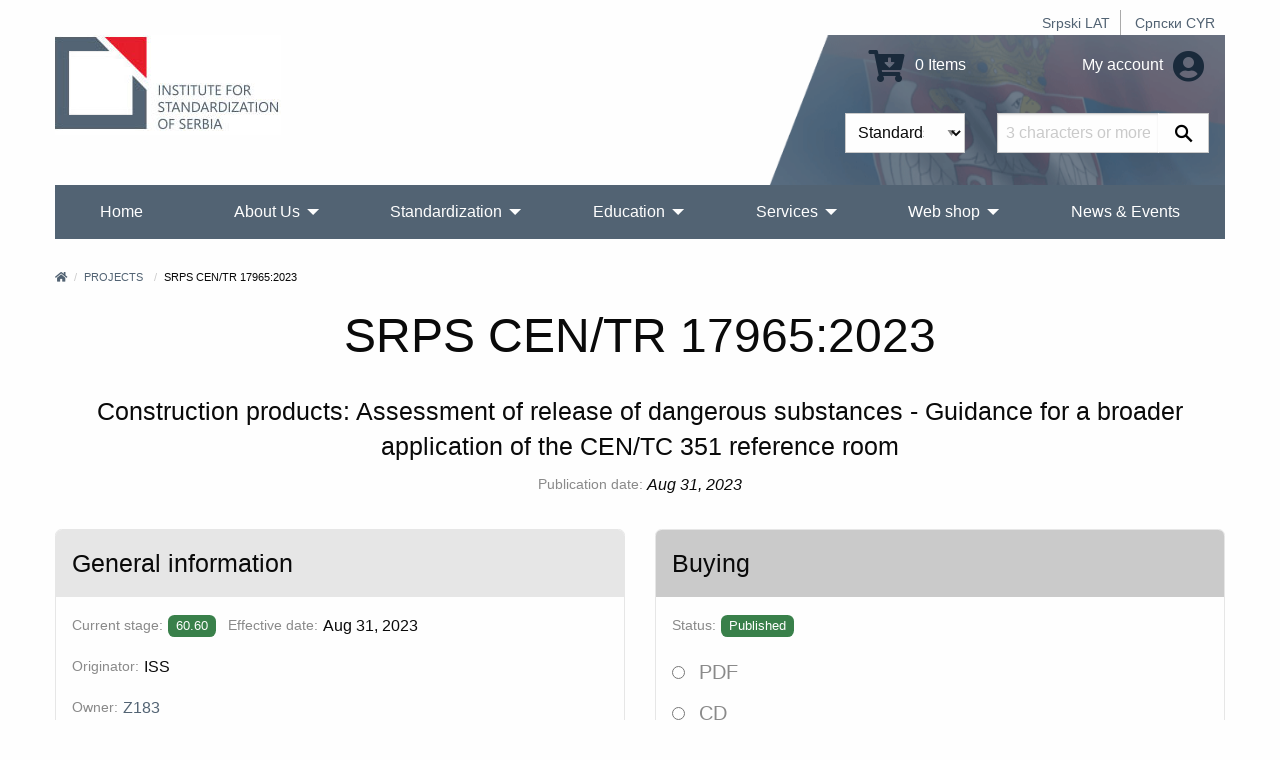

--- FILE ---
content_type: text/html; charset=UTF-8
request_url: https://iss.rs/en/project/show/iss:proj:105860
body_size: 9348
content:
<!DOCTYPE html>
<html lang="en">
<head>
    <meta charset="UTF-8">
    <meta http-equiv="X-UA-Compatible" content="IE=edge">
    <meta name="viewport" content="width=device-width, initial-scale=1">
    <title>SRPS CEN/TR 17965:2023</title>
    <meta name="description" content="Construction products: Assessment of release of dangerous substances - Guidance for a broader application of the CEN/TC 351 reference room">
            <meta property="og:image" content="https://iss.rs/images/logo.png"/>    
    <link rel="icon" type="image/x-icon" href="/favicon.ico" />
            <link rel="stylesheet" href="/build/app.41f16c8c.css">
    
        <!-- Global site tag (gtag.js) - Google Analytics -->
    <script async src="https://www.googletagmanager.com/gtag/js?id=G-JDBZ67K82C"></script>
    <script>
        window.dataLayer = window.dataLayer || [];
        function gtag(){dataLayer.push(arguments);}
        gtag('js', new Date());
        gtag('config', 'G-JDBZ67K82C');
    </script>

    <!-- Google Tag Manager -->
    <script>(function(w,d,s,l,i){w[l]=w[l]||[];w[l].push({'gtm.start':
                new Date().getTime(),event:'gtm.js'});var f=d.getElementsByTagName(s)[0],
            j=d.createElement(s),dl=l!='dataLayer'?'&l='+l:'';j.async=true;j.src=
            'https://www.googletagmanager.com/gtm.js?id='+i+dl;f.parentNode.insertBefore(j,f);
        })(window,document,'script','dataLayer','GTM-NDDG7DC9');</script>
    <!-- End Google Tag Manager -->
    <script>
                    gtag('event', 'view_item', {
    "currency": "RSD",
    "value": '2783',
    "items": [
        {
        "item_id": "iss:proj:105860",
        "item_name": "SRPS CEN/TR 17965:2023",
        "item_list_name": "Z183",
        "item_brand": "ISS",
        "item_category": "TR",
        "item_variant": "PDF",
        "index": 0,
        "quantity": 1,
        "price": '2783'
        }
    ]
});

        </script>

</head>
<body>
    <!-- Google Tag Manager (noscript) -->
    <noscript><iframe src="https://www.googletagmanager.com/ns.html?id=GTM-NDDG7DC9"
                      height="0" width="0" style="display:none;visibility:hidden"></iframe></noscript>
    <!-- End Google Tag Manager (noscript) -->
<div class="grid-container">
            <header>
    <div class="grid-x">
        <div class="cell text-right">
            <div class="hide-for-print small-text-center text-right align-right">
                <ul class="languageBar">
                                                                                                                                                                                                <li><a href="/sr_Latn/project/show/iss:proj:105860">Srpski LAT</a></li>
                                                                                                                                                                                                <li><a href="/sr_Cyrl/project/show/iss:proj:105860">Српски CYR</a></li>
                                    </ul>
            </div>
        </div>
        <div class="cell small-12 medium-3 large-6 text-center medium-text-left">
            <a href="/en/"><img src="/images/logo_big_en.jpg" alt="Institute for Standardization of Serbia" class="logo"></a>
        </div>
        <div class="cell small-12 medium-9 large-6">
            <div class="header-right hide-for-print">
                <div class="grid-x grid-padding-y grid-padding-x align-middle">
                    <div class="cell small-6 medium-7 large-7 text-center medium-text-right">
                        <a href="/en/order/cart/summary" title="Shopping cart"><i class="fa fa-cart-arrow-down fa-2x"></i> 0 Items</a>
                    </div>
                    <div class="cell small-6 medium-5 large-5 text-center medium-text-right">
                        <a href="/en/user/profile/show" title="My account">
                            My account
                            <i class="fa fa-2x fa-user-circle text-color-primary"></i>
                        </a>
                    </div>
                </div>
                <div id="head-search">
                <form name="quick_search_form" method="post" action="/en/quick-search/form">

    <div class="grid-x">
        <div class="cell small-6 medium-7 text-right padding-1">
                <div class="row">
        <div class="large-12 columns">
                    <label class="required" for="quick_search_form_type">Type</label>
            
    
    <select id="quick_search_form_type" name="quick_search_form[type]">
        <option value="quick_search.type.project">Standards</option><option value="quick_search.type.page">Others</option></select>
            
            </div>
    </div>
        </div>
        <div class="cell small-6 medium-5 padding-1">
            <div class="grid-x">
                <div class="cell auto">
                    <div class="row">
        <div class="large-12 columns">
            <label for="quick_search_form_keywords" class="required">Keywords</label>
            <input type="text" id="quick_search_form_keywords" name="quick_search_form[keywords]" required="required" placeholder="3 characters or more." />
            
            </div>
    </div>
                </div>
                <div class="cell shrink">
                    <button type="submit" value="Search" class="search-submit"><i class="fab fa-sistrix" aria-hidden="true"></i></button>
                </div>
            </div>
        </div>
    </div>
<input type="hidden" id="quick_search_form__token" name="quick_search_form[_token]" value="bba6b9252c1357da881b7cc8649e897.PhKTRkRkOEnlvTb5K7qd4p-BGUmq1SBf-kgV2bxoXL0.T1XcFi0WUSfR1FvAXsrrqt64VjngmhNrshx7tsgfMv54X9gWLD4NB5HlQQ" />
</form>

                </div>
            </div>
            <div class="show-for-print">
                Phone: (011) 7541-421, 3409-301, 3409-335, 6547-293, 3409-310<br>
                E-mail: Standards sales: prodaja@iss.rs Education: iss-edukacija@iss.rs Information about standards: infocentar@iss.rs<br>
                Stevana Brakusa 2, 11030 Beograd
            </div>
        </div>
    </div>
    
<!-- Navigation -->

<!-- Navigation -->
<div class="title-bar hide-for-print" data-responsive-toggle="menu" data-hide-for="large">
    <div class="flex-container align-middle">
        <button class="menu-icon" type="button" data-toggle></button>
        <div class="title-bar-title">Main menu</div>
    </div>
</div>
<div class="top-bar hide-for-print" id="menu">
    <div class="top-bar-left">
        <ul class="dropdown vertical large-horizontal menu align-spaced" data-auto-height='true' data-parent-link="true" data-responsive-menu="drilldown large-dropdown" data-back-button='<li class="js-drilldown-back"><a tabindex="0">Back</a></li>'>
                                    <li >
            <a href="/en/">Home</a>
                    </li>
                            <li >
            <a href="/en/o-nama_c2">About Us</a>
                            <ul class="menu vertical">
                                            <li >
            <a href="/en/about-iss_p1.html">What we do?</a>
                    </li>
                            <li >
            <a href="/en/iss-promotivni-spotovi_c209">ISS Promotional videos</a>
                    </li>
                            <li >
            <a href="/en/90-godina-standardizacije-u-srbiji_c258">90 година стандардизације у Србији</a>
                    </li>
                            <li >
            <a href="/en/quality-and-information-security-policy_c229">Quality and Information Security Policy</a>
                    </li>
                            <li >
            <a href="/en/chlanstvo-u-institutu_c95">Membership in ISS</a>
                            <ul class="menu vertical">
                                            <li >
            <a href="/en/nashi-chlanovi_p1010.html">Our Members</a>
                    </li>
                            <li >
            <a href="/en/prava-i-obaveze-chlanova-instituta_p1000.html">Rights and obligations of ISS members</a>
                    </li>
                            <li >
            <a href="/en/be-our-member_p731.html">Be our member</a>
                    </li>
            
                </ul>
                    </li>
                            <li >
            <a href="/en/dokumenti_c111">Documents</a>
                            <ul class="menu vertical">
                                            <li >
            <a href="/en/zakoni-i-podzakonska-akta_p719.html">Laws and bylaws</a>
                    </li>
                            <li >
            <a href="/en/program-of-the-development-of-the-institute-for-standardization-of-serbia-2022-2024_p1152.html">ISS Development Programme 2022-2024</a>
                    </li>
                            <li >
            <a href="/en/action-plan-for-the-development-of-gender-responsive-standards-2023-2030_p1379.html">Action plan for the development of gender-responsive standards 2023-2030</a>
                    </li>
                            <li >
            <a href="/en/publication-and-withdrawal-of-serbian-standards_c118">Publication and withdrawal of Serbian standards</a>
                    </li>
                            <li >
            <a href="/en/interna-pravila-standardizatsije_p720.html">Internal Rules of Standardization</a>
                    </li>
                            <li >
            <a href="/en/intellectual-property-rights_c153">Intellectual Property Rights</a>
                    </li>
                            <li >
            <a href="/en/information-booklet_p732.html">Information Booklet</a>
                    </li>
            
                </ul>
                    </li>
                            <li >
            <a href="/en/nasa-struktura_c4">Our Structure</a>
                    </li>
                            <li >
            <a href="/en/nasa-strategija_p3.html">Our Strategy</a>
                    </li>
                            <li >
            <a href="/en/nasa-vizija-i-misija_p623.html">Our vision and mission</a>
                    </li>
                            <li >
            <a href="/en/medunarodna-saradnja-1_c114">International Cooperation</a>
                            <ul class="menu vertical">
                                            <li >
            <a href="https://iss.rs/sr_Cyrl/memorandum-of-understanding-mou_c210">Memorandum of Understanding (MoU)</a>
                            <ul class="menu vertical">
                                            <li >
            <a href="/en/asia_c211">Asia</a>
                    </li>
                            <li >
            <a href="/en/europe_c212">Europe</a>
                    </li>
                            <li >
            <a href="/en/africa_c214">Africa</a>
                    </li>
                            <li >
            <a href="/en/severna-amerika_c215">North America</a>
                    </li>
            
                </ul>
                    </li>
                            <li >
            <a href="/en/komertsijalni-ugovori_c213">Commercial contracts</a>
                    </li>
            
                </ul>
                    </li>
                            <li >
            <a href="/en/work-program_p833.html">Work program of the Institute</a>
                    </li>
                            <li >
            <a href="/en/annual-plan-for-the-adoption-of-serbian-standards-and-related-documents_p834.html">Work plan of the Institute</a>
                    </li>
                            <li >
            <a href="/en/izveshtaji-o-radu-instituta_p4.html">Activity Reports</a>
                    </li>
                            <li >
            <a href="/en/public-procurement_c104">Public procurement</a>
                            <ul class="menu vertical">
                                            <li >
            <a href="/en/2025_c254">2025</a>
                    </li>
                            <li >
            <a href="/en/2024_c245">2024</a>
                    </li>
                            <li >
            <a href="/en/javne-nabavke-2023_p1280.html">2023</a>
                    </li>
                            <li >
            <a href="/en/2022_c198">2022</a>
                    </li>
                            <li >
            <a href="/en/2021-1_c187">2021</a>
                    </li>
                            <li >
            <a href="/en/javne-nabavke-2020_p806.html">2020</a>
                    </li>
                            <li >
            <a href="/en/javne-nabavke-2019_p602.html">2019</a>
                    </li>
                            <li >
            <a href="/en/javne-nabavke-2018_p601.html">2018</a>
                    </li>
                            <li >
            <a href="/en/javne-nabavke-2017_p600.html">2017</a>
                    </li>
                            <li >
            <a href="/en/public-procurement-2016_p599.html">2016</a>
                    </li>
                            <li >
            <a href="/en/javne-nabavke-2015_p598.html">2015</a>
                    </li>
            
                </ul>
                    </li>
                            <li >
            <a href="/en/drugi-o-nama_p612.html">Others about us</a>
                    </li>
                            <li >
            <a href="/en/podatsi-o-broju-zaposlenikh-i-radno-angazhovanikh-litsa_c217">Data on the number of employees and employed persons</a>
                    </li>
            
                </ul>
                    </li>
                                                                <li >
            <a href="/en/standardi_p93.html">Standardization</a>
                            <ul class="menu vertical">
                                            <li >
            <a href="/en/publication">Advanced standard search</a>
                    </li>
                            <li >
            <a href="/en/sponzorisan-pristup-za-onlajn-chitanje-standarda_p1468.html">Access to harmonized standards</a>
                    </li>
                            <li >
            <a href="/en/electronic-invoicing-free-download-of-standards_p1021.html">Electronic invoicing - Free download of standards</a>
                    </li>
                            <li >
            <a href="/en/vishe-o-standardima_c20">More about standards</a>
                            <ul class="menu vertical">
                                            <li >
            <a href="/en/shta-je-standard_p13.html">What are standards?</a>
                    </li>
                            <li >
            <a href="/en/benefits-of-using-standards_p14.html">Benefits of using standards?</a>
                            <ul class="menu vertical">
                                            <li >
            <a href="/en/standards-and-private-sector_p843.html">Standards and private sector</a>
                    </li>
                            <li >
            <a href="/en/standards-and-public-sector_p844.html">Standards and public sector</a>
                    </li>
                            <li >
            <a href="/en/standards-and-consumers_p845.html">Standards and consumers</a>
                    </li>
                            <li >
            <a href="/en/standardi-i-mala-i-srednja-preduzetsha_p846.html">Standards and small and medium-sized companies</a>
                    </li>
            
                </ul>
                    </li>
                            <li >
            <a href="/en/printsipi-standardizatsije_p847.html">Principles of standardization</a>
                    </li>
                            <li >
            <a href="/en/how-is-the-serbian-standard-created_p848.html">How is the Serbian standard created?</a>
                    </li>
                            <li >
            <a href="/en/who-makes-serbian-standards_p849.html">Who makes Serbian standards?</a>
                    </li>
            
                </ul>
                    </li>
                            <li >
            <a href="/en/project/list">Standards development</a>
                    </li>
                            <li >
            <a href="/en/project-translation/list">Projects translation</a>
                    </li>
                            <li >
            <a href="/en/committee">Technical committees</a>
                    </li>
                            <li >
            <a href="/en/we-invite-you-to-become-the-ntc-member_p1172.html">Become the NTC member</a>
                    </li>
                            <li >
            <a href="/en/regulation">National regulations and standards</a>
                    </li>
                            <li >
            <a href="/en/directive">European Regulations and standards</a>
                    </li>
                            <li >
            <a href="/en/publikatsije_c78">Publications</a>
                            <ul class="menu vertical">
                                            <li >
            <a href="/en/promotivne-publikatsije_c131">Promotional publications</a>
                            <ul class="menu vertical">
                                            <li >
            <a href="/en/godishnji-izveshtaji-o-radu_p1019.html">Annual reports</a>
                    </li>
                            <li >
            <a href="/en/promotivne-publikatsije_p609.html">Other promotional publications</a>
                    </li>
            
                </ul>
                    </li>
                            <li >
            <a href="/en/struchne-publikatsije_p610.html">Professional publications</a>
                    </li>
                            <li >
            <a href="/en/priruchnitsi-za-primenu-pravilnika_p611.html">Rulebooks for implementing the rulebook</a>
                    </li>
                            <li >
            <a href="/en/apg_c161">АПГ</a>
                    </li>
            
                </ul>
                    </li>
                            <li >
            <a href="/en/research-and-innovation_c162">Research and innovation</a>
                            <ul class="menu vertical">
                                            <li >
            <a href="/en/institutions-for-higher-education_c163">Institutions for higher education</a>
                    </li>
                            <li >
            <a href="/en/research-community_c164">Research community</a>
                    </li>
            
                </ul>
                    </li>
            
                </ul>
                    </li>
                            <li >
            <a href="/en/obuke-1_p1328.html">Education</a>
                            <ul class="menu vertical">
                                            <li >
            <a href="/en/training/upcoming-course/">Actual training courses</a>
                    </li>
                            <li >
            <a href="/en/obuke-1_p1328.html">Trainings</a>
                            <ul class="menu vertical">
                                            <li >
            <a href="/en/bzr-obuka-zdravlje-i-bezbednost-na-radu_p1331.html">Trainings 2</a>
                    </li>
                            <li >
            <a href="/en/zdravstvo-1_p1330.html">Trainings 1</a>
                    </li>
                            <li >
            <a href="/en/menadzhment-rizika_p1332.html">Trainings 3</a>
                    </li>
                            <li >
            <a href="/en/bezbednost-informatsija_p47.html">Information security</a>
                    </li>
                            <li >
            <a href="/en/kontrolna-tela_p1344.html">Conformity assessment bodies</a>
                    </li>
                            <li >
            <a href="/en/laboratorije-za-ispitivanje-i-etaloniranje_p1345.html">Testing and calibration laboratories</a>
                    </li>
                            <li >
            <a href="/en/primena-pravilnika-i-standarda-iz-razlichitikh-oblasti_p867.html">Regulations and standards</a>
                    </li>
                            <li >
            <a href="/en/sertifikatsija-obuke_p1346.html">Certifications</a>
                    </li>
                            <li >
            <a href="/en/menadzment-kvalitetom_p51.html">QMS - Систем менаџмента квалитетом</a>
                    </li>
                            <li >
            <a href="/en/menadzment-zastitom-zivotne-sredine_p50.html">Trainings 4</a>
                    </li>
                            <li >
            <a href="/en/bezbednost-hrane_p49.html">Food safety</a>
                    </li>
            
                </ul>
                    </li>
                            <li >
            <a href="/en/in-house-training_p729.html">In‐house training</a>
                    </li>
                            <li >
            <a href="/en/training/course">Training Courses</a>
                    </li>
                            <li >
            <a href="/en/why-train-with-iss-1_p728.html">Why train with ISS?</a>
                    </li>
            
                </ul>
                    </li>
                            <li >
            <a href="/en/usluge_c70">Services</a>
                            <ul class="menu vertical">
                                            <li >
            <a href="/en/sertifikacija_p150.html">Certifications</a>
                            <ul class="menu vertical">
                                            <li >
            <a href="/en/usluge-sertifikatsije_c31">Our certification services</a>
                    </li>
                            <li >
            <a href="/en/sertifikacija_p150.html">Overview certifications</a>
                    </li>
                            <li >
            <a href="/en/dokumenta_p718.html">Documents</a>
                    </li>
                            <li >
            <a href="/en/zashto-se-sertifikovati-kod-iss-a_p20.html">Why certify with ISS?</a>
                    </li>
                            <li >
            <a href="/en/client/start">Get a quote for certification</a>
                    </li>
                            <li >
            <a href="/en/akreditatsija_p30.html">Accreditation</a>
                    </li>
                            <li >
            <a href="/en/check/certificate/list">Check if a certificate is valid</a>
                    </li>
                            <li >
            <a href="/en/complaints_p31.html">Complaints</a>
                    </li>
                            <li >
            <a href="/en/zalbe_p32.html">Appeals</a>
                    </li>
                            <li >
            <a href="/en/person/new">Become an auditor or expert</a>
                    </li>
            
                </ul>
                    </li>
                            <li >
            <a href="/en/zakhtev-za-dodelu-wmi-wpmi-shifre_c185">Request for WMI/WPMI key</a>
                    </li>
                            <li >
            <a href="/en/zakhtev-za-odobravanje-umnozhavanja_p1056.html">Request for permission to copy</a>
                    </li>
                            <li >
            <a href="/en/wmc_c195">WMC</a>
                    </li>
                            <li >
            <a href="/en/zakhtev-za-dodelu-rid-shifre_c255">Application for RID code</a>
                    </li>
                            <li >
            <a href="/en/infotsentar_p805.html">Infocenter</a>
                            <ul class="menu vertical">
                                            <li >
            <a href="/en/notifikatsije_c135">Notifications</a>
                    </li>
                            <li >
            <a href="/en/infotsentar_p805.html">About Infocentre</a>
                    </li>
                            <li >
            <a href="/en/informatsioni-tsentri-za-standarde-u-regionalnim-privrednim-komorama_c177">Standards Information Centers in Regional Chambers of Commerce</a>
                            <ul class="menu vertical">
                                            <li >
            <a href="https://subotica.pks.rs/">Subotica</a>
                    </li>
                            <li >
            <a href="https://novi-sad.pks.rs/">Novi Sad</a>
                    </li>
                            <li >
            <a href="https://valjevo.pks.rs/">Valjevo</a>
                    </li>
                            <li >
            <a href="https://zajecar.pks.rs/">Zaječar</a>
                    </li>
                            <li >
            <a href="https://kragujevac.pks.rs/">Kragujevac</a>
                    </li>
                            <li >
            <a href="https://nis.pks.rs/">Niš</a>
                    </li>
            
                </ul>
                    </li>
            
                </ul>
                    </li>
                            <li >
            <a href="/en/pretplata-na-standarde_p57.html">Standards subscription service</a>
                    </li>
                            <li >
            <a href="/en/contact/form">Request information</a>
                    </li>
                            <li >
            <a href="/en/technical-assistance_p723.html">Technical assistance</a>
                    </li>
                            <li >
            <a href="/en/tumachenje-standarda_c124">Interpretation of standards</a>
                    </li>
                            <li >
            <a href="/en/prevodjenje_p722.html">Translation services</a>
                    </li>
                            <li >
            <a href="/en/a-national-mark-of-conformity_p730.html">A national mark of conformity</a>
                    </li>
                            <li >
            <a href="/en/term">Terminology database</a>
                    </li>
            
                </ul>
                    </li>
                            <li >
            <a href="/en/web-prodavnica_c150">Web shop</a>
                            <ul class="menu vertical">
                                            <li >
            <a href="/en/publication">Search and Purchase Standards</a>
                    </li>
                            <li >
            <a href="/en/zbirke-srpskikh-standarda_c203">Collections of Serbian standards</a>
                            <ul class="menu vertical">
                                            <li >
            <a href="/en/printed-standards-collections_c156">Printed standards collections</a>
                    </li>
                            <li >
            <a href="/en/elektronske-zbirke-standarda_c157">E-Standards Collections</a>
                    </li>
            
                </ul>
                    </li>
                            <li >
            <a href="/en/onlajn-chitanje_c204">Reading online</a>
                            <ul class="menu vertical">
                                            <li >
            <a href="/en/paket-standarda-u-periodu-od-5-dana_p1187.html">5 days</a>
                    </li>
                            <li >
            <a href="/en/paket-standarda-u-periodu-od-30-dana_p1188.html">30 days</a>
                    </li>
                            <li >
            <a href="/en/godishnji-pristup-bazi-srpskikh-standarda_p1189.html">Year</a>
                    </li>
            
                </ul>
                    </li>
                            <li >
            <a href="/en/other-publications_c175">Other publications</a>
                    </li>
                            <li >
            <a href="/en/prigovori-i-zhalbe_c201">Complaints and Appeals</a>
                    </li>
                            <li >
            <a href="/en/zakhtev-za-prodaju-srpskikh-standarda_p1154.html">Request for sale of standard 10.09.0005</a>
                    </li>
                            <li >
            <a href="/en/odluka-o-visini-naknada-za-standarde-i-druge-usluge-instituta_p869.html">Decision about prices</a>
                    </li>
            
                </ul>
                    </li>
                            <li >
            <a href="/en/vesti-i-dogadjaji_c80">News &amp; Events</a>
                    </li>
                                                                                                                                                                                                                                                
        </ul>
    </div>

    <div class="top-bar-right">

    </div>

</div>
</header>


        <div class="body-content">
            
        
        
                                        <nav aria-label="You are here:">
            <ul class="breadcrumbs">
            <li><a href="/en/" title="Home"><i class="fa fa-home"></i></a></li>
                <li>
                            <a href="https://iss.rs/en/project/list">Projects</a>
                    </li>
                            <li>
                            SRPS CEN/TR 17965:2023
                    </li>
                    </ul>
            </nav>
                    
                                </div>
</div>


<div class="grid-container">
    <div class="body-content project-info-page">
                    <h1 class="text-center separator-center">SRPS CEN/TR 17965:2023</h1>
        <h4 class="text-center">Construction products: Assessment of release of dangerous substances - Guidance for a broader application of the CEN/TC 351 reference room</h4>
    
                
                            <div class="flex-container align-middle align-center margin-bottom-0">
                <label>Publication date:</label>
                <em>Aug 31, 2023</em>
            </div>
            

            <div class="flex-container align-middle align-center margin-bottom-0">
                                                </div>
    
                
        <div class="grid-x grid-margin-x margin-top-2">
        <div class="cell small-12 medium-auto flex-container">
            <div class="card">
    <div class="card-divider">
        <h4>General information</h4>
    </div>
    <div class="card-section">
        
                    <p class="flex-container align-middle">
                <label>Current stage:</label>
                            <span class="label
                            success
                        " title="Standard published">60.60</span>
     &nbsp;
                &nbsp;
                <label class="show-for-medium">Effective date:</label>
                                    <span>Aug 31, 2023</span>
                            </p>
                    

                        

                    <p class="flex-container align-middle">
                <label>Originator:</label>
                <span>ISS</span>
            </p>
        

                    <p class="flex-container align-middle">
                <label>Owner:</label>
                <span>
                                            <a href="/en/committee/show/9124">Z183</a>
                                    </span>
            </p>
        

                    <p class="flex-container align-middle">
                <label>Type:</label>
                <span>Technical Report</span>
            </p>
        

                                            <p class="flex-container">
                <label>ICS:</label>
                        <a href="/en/project/search-by-ics/13.040.20" >13.040.20</a> &nbsp;
             &nbsp;                                             <a href="/en/project/search-by-ics/91.100.01" >91.100.01</a> &nbsp;
                         </p>        

                                                                                                                                                                                    <p class="flex-container">
                <label>Languages:</label>
                        <span class="label secondary">English</span> &nbsp;
                        </p>
                    
        
                

                                                
        
            </div>
</div>
        </div>
                    <div class="cell small-12 medium-auto flex-container">
                <div class="card">
    <div class="card-divider background-color-medium-gray">
        <h4>Buying</h4>
    </div>
    <div class="card-section">
                    <p class="flex-container align-middle">
                <label>Status:</label>
                    
<span class="label success label-success" title="Status">Published</span>
            </p>
        
        <form name="publication_variant_form" method="get">
        
            <div class="row">
        <div class="large-12 columns">
                    
                    <div id="publication_variant_form_type">
                                                <div class="radio">
                                                    <label class="required">
        <input type="radio" id="publication_variant_form_type_1267" name="publication_variant_form[type]" required="required" value="1267" />
        PDF
    </label>
        </div>
    
                                                <div class="radio">
                                                    <label class="required">
        <input type="radio" id="publication_variant_form_type_2885" name="publication_variant_form[type]" required="required" value="2885" />
        CD
    </label>
        </div>
    
                                                <div class="radio">
                                                    <label class="required">
        <input type="radio" id="publication_variant_form_type_1268" name="publication_variant_form[type]" required="required" value="1268" />
        Paper
    </label>
        </div>
    
                                                <div class="radio">
                                                    <label class="required">
        <input type="radio" id="publication_variant_form_type_1269" name="publication_variant_form[type]" required="required" value="1269" />
        PDF and Paper
    </label>
        </div>
    
                                                <div class="radio">
                                                    <label class="required">
        <input type="radio" id="publication_variant_form_type_2876" name="publication_variant_form[type]" required="required" value="2876" />
        Online reading for 5 days
    </label>
        </div>
    
                                                <div class="radio">
                                                    <label class="required">
        <input type="radio" id="publication_variant_form_type_2877" name="publication_variant_form[type]" required="required" value="2877" />
        Online reading for 30 days
    </label>
        </div>
    
                    </div>
    
            
            </div>
    </div>    <div class="row">
        <div class="large-12 columns">
                    <label class="required" for="publication_variant_form_releaseItem">Language</label>
            
    
    <select id="publication_variant_form_releaseItem" name="publication_variant_form[releaseItem]" aria-describedby="publication_variant_form_releaseItemHelpText">
        <option value="iss:pub:85263:releaseItem1">English - 20 pages - RSD 2,783.00</option></select>
            
            <p class="help-text" id="publication_variant_form_releaseItemHelpText">Language in which you want to receive the document.</p></div>
    </div><input type="hidden" id="publication_variant_form__token" name="publication_variant_form[_token]" value="18abc50dcff35.rOQLBrMbHCmK29WPDoc7QRaE8I0zI91KfmsBfNKcoHU.2ZVNbdJyJUXYt5jLd_VKI2Pihd9VToxyMhtNL4rU4RTJjz4_w3puavmUhA" />

        <button type="submit" class="button primary expanded">
            <i class="fa fa-cart-arrow-down"></i>
            Add to basket
        </button>
        </form>
    </div>
</div>
            </div>
            </div>

                        <h4 class="margin-top-1">Scope</h4>
            <p>To provide a concise overview of the following aspects of the application of reference rooms for the evaluation of emissions from products in indoor environments;<br />
European dimension of the scope (regulations and schemes) <br />
Evaluation of VOC emissions from building products: principles<br />
Background history<br />
Implementation in national regulations<br />
Implementation in voluntary schemes<br />
Broader application of the reference room (in addition to construction products)<br />
Other possible dimensions of a reference room<br />
Conclusion and references</p>
            
                        <h4 class="margin-top-2 separator-center">Related directives</h4>
        <p class="text-center">NOTE: If the word &quot;harmonized&quot; (marked in green) is not found in the field with the name of the directive, it means that the European standard is not cited in the OJEU.</p>
        <div class="grid-x grid-margin-x grid-margin-y small-up-1 medium-up-3 align-center">
    
        <div class="cell flex-container">
        <div class="card">
            <div class="card-divider">
                <b>305/2011</b>
            </div>
            <div class="card-section">
                                    <p>Regulation (eu) No 305/2011 of the European Parliament and of the Council of 9 march 2011 laying down harmonised conditions for the marketing of construction products and repealing council directive 89/106/eec</p>
                                            </div>
                            <div class="card-divider align-middle align-justify">
                    <a href="/en/directive/show/305/2011" class="button neutral tiny">Directive 305/2011</a>
                </div>
                    </div>
    </div>

            </div>
        
    
<div class="card margin-top-2">
    <div class="card-divider">
        <h4>Life cycle</h4>
    </div>
    <div class="card-section flex-container flex-dir-column medium-flex-dir-row align-top">
        

        <div>
            <div class="callout success">
                <h5>NOW</h5>
                <p>
                    PUBLISHED<br>
                    <b>SRPS CEN/TR 17965:2023</b><br>
                    <b>60.60</b>
                                        Standard published<br>
                    <i>Aug 31, 2023</i>
                </p>
            </div>

                    </div>

        
    </div>
</div>

            <div class="callout neutral margin-top-2 text-center">
    <h3 class="separator-center">Related project</h3>
            <h4>
                                                    
            <small class="text-color-dark-gray">
                            Adopted from
                        </small>

                                                CEN/TR 17965:2023
                            
                            <span data-tooltip class="top" tabindex="2" title="Degree of equivalence">
                    IDENTICAL
                </span>
                    </h4>
    </div>
    
                
                
                    </div>
</div>
<div class="grid-container">
    <br>
            <!-- Footer -->
<footer class="hide-for-print">
    <div class="grid-x grid-margin-x grid-margin-y small-up-1 medium-up-3">
        <div class="cell">
            <h3>Members of</h3>
            <div>
                                    <a href="https://www.iso.org" title="ISO" target="_blank"><img src="https://iss.rs/media/cache/footer_icon_thumbnail/202105/iso-logo-red-609e3f48266aa.png" alt="ISO"></a>
                                    <a href="https://www.iec.ch" title="IEC" target="_blank"><img src="https://iss.rs/media/cache/footer_icon_thumbnail/201903/icon_iec.png" alt="IEC"></a>
                                    <a href="https://www.cen.eu" title="CEN" target="_blank"><img src="https://iss.rs/media/cache/footer_icon_thumbnail/201903/icon_cen.png" alt="CEN"></a>
                                    <a href="https://www.cenelec.eu" title="CENELEC" target="_blank"><img src="https://iss.rs/media/cache/footer_icon_thumbnail/201903/icon_clc.png" alt="CENELEC"></a>
                                    <a href="https://www.etsi.org" title="ETSI" target="_blank"><img src="https://iss.rs/media/cache/footer_icon_thumbnail/201909/etsilogo-5d84bd511c97f.png" alt="ETSI"></a>
                                    <a href="https://www.iecee.org" title="IECEE" target="_blank"><img src="https://iss.rs/media/cache/footer_icon_thumbnail/201909/iecee-logo-5d84c38c9ae8c.png" alt="IECEE"></a>
                            </div>
        </div>
        <div class="cell">
            <h3>Useful links</h3>
            <ul>
                                    <li><a href="/en/iss-novosti_p1319.html">ISS news</a></li>
                                    <li><a href="/en/sitemap-category/">Site map</a></li>
                                    <li><a href="/en/obrada-podataka-o-licnosti_p796.html">Processing of personal data</a></li>
                                    <li><a href="/en/uslovi-koriscenja-sajta-instituta_p797.html">Terms of use of the Institute&#039;s website</a></li>
                                    <li><a href="/en/zastita-intelektualne-svojine_p795.html">Intellectual property protection</a></li>
                                    <li><a href="/en/cesto-postavljana-pitanja_c86">FAQ - Frequently asked questions</a></li>
                            </ul>

                                                <a href="https://www.facebook.com/pages/Institut-za-standardizaciju-Srbije/124611577733033" target="_blank" class="social-color-facebook"><i class="fab fa-facebook  fa-3x"></i></a> &nbsp;
                                                                <a href="https://www.linkedin.com/company/institut-za-standardizaciju-srbije/" target="_blank" class="social-color-linkedin"><i class="fab fa-linkedin  fa-3x"></i></a> &nbsp;
                                                                <a href="https://www.instagram.com/institutzastandardizaciju.rs" target="_blank" class="social-color-instagram"><i class="fab fa-instagram  fa-3x"></i></a> &nbsp;
                                                                <a href="https://twitter.com/SRPSISS" target="_blank"><img src="/images/x_icon_64.jpg" alt="twitter" style="width: 38px; vertical-align: top;" ></a> &nbsp;
                                                                <a href="https://www.youtube.com/channel/UC9xn5EdrhwBCt1AiIF_IsNA" target="_blank" class="social-color-youtube"><i class="fab fa-youtube  fa-3x"></i></a> &nbsp;
                                                                <a href="/en/newsletter_c100" target="_blank" class="social-color-newsletter"><i class="fab fa-newsletter  fa-3x"></i></a> &nbsp;
                                            <a href="#" class="social-color-mail-bulk"><i class="far fa-mail-bulk fa-3x"></i></a> &nbsp;
        </div>
        <div class="cell">
            <h3>Contact us</h3>
            <p>
                <i class="fa fa-phone-volume"></i> Phone: <a href="tel:0117541-421,3409-301,3409-335,6547-293,3409-310">(011) 7541-421, 3409-301, 3409-335, 6547-293, 3409-310</a>
                <br>
                <i class="fa fa-fax"></i> Fax: <a href="tel:0117541-257,7541-258,7541-938">(011) 7541-257, 7541-258, 7541-938</a>
                <br>
                <i class="fa fa-envelope"></i> E-mail: <a href="mailto:Standards sales: prodaja@iss.rs Education: iss-edukacija@iss.rs Information about standards: infocentar@iss.rs">Standards sales: prodaja@iss.rs Education: iss-edukacija@iss.rs Information about standards: infocentar@iss.rs</a>
                <br>
                <em>Stevana Brakusa 2, 11030 Beograd</em>
            </p>
        </div>
    </div>

    <div class="grid-x grid-margin-x grid-margin-y small-up-1 medium-up-2">
        <div class="cell">
            <p class="text-center copyright">Copyright © iss.rs. All Rights Reserved.
                <br><span>Created by: <a href="https://www.oto.bg/" target="_blank">oto.bg</a></span>
            </p>
        </div>
        <div class="cell text-center medium-text-right">
            <i class="fa fa-user-circle text-color-primary"></i>
                            <a href="/en/login">Login</a>
                    </div>
    </div>
</footer>

    </div>
        <script src="/build/runtime.188fa053.js" defer></script><script src="/build/755.1af907cb.js" defer></script><script src="/build/903.4cf713be.js" defer></script><script src="/build/502.d7a036c9.js" defer></script><script src="/build/app.91267109.js" defer></script>

    <script>
        let checkboxes = document.querySelectorAll('[name="publication_variant_form[type]"]');
        if (checkboxes.length === 1){
            checkboxes[0].setAttribute("checked", "checked")
        }
    </script>
</body>
</html>
